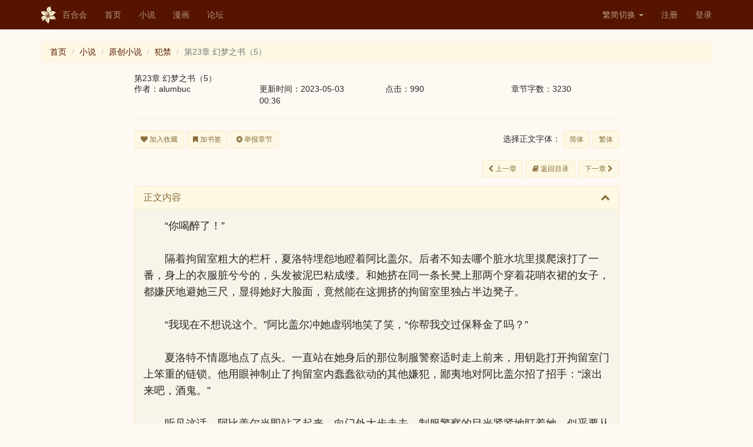

--- FILE ---
content_type: text/html; charset=UTF-8
request_url: https://www.yamibo.com/novel/view-chapter?id=38804217&filter=author&params=278548
body_size: 12250
content:
<!DOCTYPE html>
<html lang="zh-CN">
<head>
    <link type="image/x-icon" href="/favicon.ico" rel="shortcut icon">
    <meta charset="UTF-8">
    <meta http-equiv="X-UA-Compatible" content="IE=edge">
    <meta name="viewport" content="width=device-width, initial-scale=1">
    <meta name="renderer" content="webkit">
    <meta name="csrf-param" content="_csrf-frontend">
    <meta name="csrf-token" content="th0nwtfFh8IYN-gO6T-5iOENzmk6xh7AfIerqgl8XyCHaxKIlfX09Cp6jFbaada7jluvHGuFRKgp5sjvb00xeg==">
    <title>第23章 幻梦之书（5） - 百合会</title>
    <link href="/assets/78bf6fa/css/bootstrap.css" rel="stylesheet">
<link href="/assets/f4e01688/css/bootstrap-dialog-bs3.min.css" rel="stylesheet">
<link href="/assets/54c5a756/css/font-awesome.min.css" rel="stylesheet">
<link href="/css/site.css" rel="stylesheet">
<link href="/css/300.css" rel="stylesheet">
<link href="/css/300v2.css" rel="stylesheet">
<link href="/css/style.min.css" rel="stylesheet">
<script src="/assets/f4e01688/js/dialog.min.js"></script>
<script>var krajeeDialogDefaults_33719062 = {"alert":{"type":"type-info","title":"信息提示","buttonLabel":"<span class=\"glyphicon glyphicon-ok\"></span> 确定"},"confirm":{"type":"type-warning","title":"确认提示","btnOKClass":"btn-warning","btnOKLabel":"<span class=\"glyphicon glyphicon-ok\"></span> 确定","btnCancelLabel":"<span class=\"glyphicon glyphicon-ban-circle\"></span>  取消"},"prompt":{"draggable":false,"title":"信息提示","buttons":[{"label":"取消","icon":"glyphicon glyphicon-ban-circle","cssClass":"btn-default"},{"label":"确定","icon":"glyphicon glyphicon-ok","cssClass":"btn-primary"}],"closable":false},"dialog":{"draggable":true,"title":"信息提示","buttons":[{"label":"取消","icon":"glyphicon glyphicon-ban-circle","cssClass":"btn-default"},{"label":"确定","icon":"glyphicon glyphicon-ok","cssClass":"btn-primary"}]}};
var krajeeDialog_e48a4427 = {"id":"w1"};
var krajeeDialog=new KrajeeDialog(true,krajeeDialog_e48a4427,krajeeDialogDefaults_33719062);</script>    <!-- HTML5 shim and Respond.js for IE8 support of HTML5 elements and media queries -->
    <!-- WARNING: Respond.js doesn't work if you view the page via file:// -->
    <!--[if lt IE 8]>
    <link href="/css/bootstrap-ie7.css" rel="stylesheet">
    <![endif]-->
    <!--[if IE]>
      <link href="/css/bootstrap-ie8.css" rel="stylesheet">
      <script src="https://cdn.jsdelivr.net/g/html5shiv@3.7.3,respond@1.4.2"></script>
    <![endif]-->
    <!--[if lt IE 9]>
      <script src="https://cdn.bootcss.com/html5shiv/3.7.3/html5shiv.min.js"></script>
      <script src="https://cdn.bootcss.com/respond.js/1.4.2/respond.min.js"></script>
    <![endif]-->
</head>
<body class="yamibo default">

<div class="wrap">
    <nav id="w3" class="navbar-fixed-top navbar-default navbar"><div class="container"><div class="navbar-header"><button type="button" class="navbar-toggle" data-toggle="collapse" data-target="#w3-collapse"><span class="sr-only">Toggle navigation</span>
<span class="icon-bar"></span>
<span class="icon-bar"></span>
<span class="icon-bar"></span></button><a class="navbar-brand" href="/"><img src="/img/logo.png">百合会</a></div><div id="w3-collapse" class="collapse navbar-collapse"><ul id="w4" class="nav navbar-nav"><li><a href="/">首页</a></li>
<li><a href="/site/novel">小说</a></li>
<li><a href="/site/manga">漫画</a></li>
<li><a href="//bbs.yamibo.com">论坛</a></li></ul><ul id="w5" class="navbar-nav navbar-right nav"><li class="dropdown"><a class="dropdown-toggle" href="#" data-toggle="dropdown">繁简切换 <span class="caret"></span></a><ul id="w6" class="dropdown-menu"><li><a href="/site/lng?lng=chs" tabindex="-1">简体</a></li>
<li><a href="/site/lng?lng=cht" tabindex="-1">繁体</a></li></ul></li>
<li><a href="/user/signup">注册</a></li>
<li><a href="/user/login">登录</a></li></ul></div></div></nav>
    <div class="container">
        <ul class="breadcrumb"><li><a href="/">首页</a></li>
<li><a href="/site/novel">小说</a></li>
<li><a href="/novel/list?q=1">原创小说</a></li>
<li><a href="/novel/264819">犯禁</a></li>
<li class="active">第23章 幻梦之书（5）</li>
</ul>                
<section class="col-md-9" style="margin:auto; float: none">
    <h3>第23章 幻梦之书（5）</h3>
    <div class="row">
        <div class="col-md-3 col-xs-6">
            作者：alumbuc        </div><!-- ./col-md-3 -->
        <div class="col-md-3 col-xs-6">
            更新时间：2023-05-03 00:36        </div><!-- ./col-md-3 -->
        <div class="col-md-3 col-xs-6">
            点击：990        </div><!-- ./col-md-3 -->
        <div class="col-md-3 col-xs-6">
            章节字数：3230        </div><!-- ./col-md-3 -->
    </div>
    <hr/>
    <div class="row">
        <div class="col-md-12">     
             <div class="pull-left">      
                <button type="button" id="btnFav" class="btn btn-sm btn-yuri" onclick="function addFav(type, id) {
                            			$.post(&#039;/fav/work&#039;, {type: type, id: id}, function( data ) {
                                    	  if(data.succ){
                                              $.notify({
                                               	message: &#039;成功&#039; 
                                              },{
                                               	type: &#039;success&#039;
                                              });
                                    	  }else{
                                              $.notify({
                                               	message: &#039;失败&#039; 
                                              },{
                                               	type: &#039;danger&#039;
                                              });
                                    	  }  
                                          if(data.status){
                                            $(&#039;#btnFav&#039;).html(&#039;&lt;i class=&quot;fa fa-heart&quot;&gt;&lt;/i&gt; 取消收藏&#039;);
                                          }else{
                                            $(&#039;#btnFav&#039;).html(&#039;&lt;i class=&quot;fa fa-heart&quot;&gt;&lt;/i&gt; 加入收藏&#039;);
                                          }                          
                                    	}, &#039;json&#039;)
		                              .fail(function() {
                                          $.notify({
                                           	message: &#039;请先登录&#039; 
                                          },{
                                           	type: &#039;danger&#039;
                                          });
                                            window.location.assign(&#039;/user/login&#039;);
                                      });
                                    };addFav(1,264819);"><i class="fa fa-heart"></i> 加入收藏</button>                <button type="button" id="btnMark" class="btn btn-sm btn-yuri" onclick="function addMark(type, workId, chptId) {
                            			$.post(&#039;/fav/mark&#039;, {type: type,workId:workId, chptId:chptId}, function( data ) {
                                    	  if(data.succ){
                                              $.notify({
                                               	message: data.msg
                                              },{
                                               	type: &#039;success&#039;
                                              });
                                    	  }else{
                                              $.notify({
                                               	message: data.msg
                                              },{
                                               	type: &#039;danger&#039;
                                              });
                                    	  }
                                          if(data.status){
                                            $(&#039;#btnMark&#039;).html(&#039;&lt;i class=&quot;fa fa-bookmark&quot;&gt;&lt;/i&gt; 取消书签&#039;);
                                          }else{
                                            $(&#039;#btnMark&#039;).html(&#039;&lt;i class=&quot;fa fa-bookmark&quot;&gt;&lt;/i&gt; 加书签&#039;);
                                          }
                                    	}, &#039;json&#039;)
		                              .fail(function() {
                                          $.notify({
                                           	message: &#039;请先登录&#039; 
                                          },{
                                           	type: &#039;danger&#039;
                                          });
                                            window.location.assign(&#039;/user/login&#039;);
                                      });;
                                    };addMark(2,264819,38804217);"><i class="fa fa-bookmark"></i> 加书签</button>                <a class="btn btn-sm btn-yuri" href="/report/chapter?id=38804217&amp;type=2"><i class="fa fa-times-circle"></i> 举报章节</a>            </div>
            <div class="pull-right">
                选择正文字体：
                <button type="button" id="btnT2S" class="btn btn-sm btn-yuri">简体</button>            
                <button type="button" id="btnS2T" class="btn btn-sm btn-yuri">繁体</button>            
            </div>
        </div><!-- ./col-md-12 -->
    </div><!-- ./row -->
    <br/>
    <div class="row">
        <div class="col-md-12 text-right">
            <a class="btn btn-sm btn-yuri margin-r-5" href="/novel/view-chapter?id=38804031"><i class="fa fa-chevron-left"></i> 上一章</a><a class="btn btn-sm btn-yuri margin-r-5" href="/novel/264819"><i class="fa fa-book"></i> 返回目录</a><a class="btn btn-sm btn-yuri" href="/novel/view-chapter?id=38804683">下一章 <i class="fa fa-chevron-right"></i> </a>        </div>
    </div><!-- ./row -->
    
    <div class="row">
        <div class="col-md-12">                  
            <div id="w0" class="panel-group">
<div id="txt" class="panel-warning chapter panel panel-default"><div class="panel-heading"><h4 class="panel-title"><a class="collapse-toggle" href="#w0-collapse1" data-toggle="collapse" data-parent="#w0">正文内容<i class="more-less fa fa-chevron-up pull-right"></i></a>
</h4></div>
<div id="w0-collapse1" class="in panel-collapse collapse"><div class="panel-body"><p>&ldquo;你喝醉了！&rdquo;<br /></p><p><br /></p><p>隔着拘留室粗大的栏杆，夏洛特埋怨地瞪着阿比盖尔。后者不知去哪个脏水坑里摸爬滚打了一番，身上的衣服脏兮兮的，头发被泥巴粘成缕。和她挤在同一条长凳上那两个穿着花哨衣裙的女子，都嫌厌地避她三尺，显得她好大脸面，竟然能在这拥挤的拘留室里独占半边凳子。<br /></p><p><br /></p><p>&ldquo;我现在不想说这个。&rdquo;阿比盖尔冲她虚弱地笑了笑，&ldquo;你帮我交过保释金了吗？&rdquo;<br /></p><p><br /></p><p>夏洛特不情愿地点了点头。一直站在她身后的那位制服警察适时走上前来，用钥匙打开拘留室门上笨重的链锁。他用眼神制止了拘留室内蠢蠢欲动的其他嫌犯，鄙夷地对阿比盖尔招了招手：&ldquo;滚出来吧，酒鬼。&rdquo;<br /></p><p><br /></p><p>听见这话，阿比盖尔当即站了起来，向门外大步走去。制服警察的目光紧紧地盯着她，似乎要从她身上剥出任何残留的痴态，这样他就能把这酒鬼扔回属于她的牢笼。在阿比盖尔走到他身边时，他还刻意地向外靠了一靠，被迫躲避以免与他相撞的阿比盖尔几乎是擦着门柱走了出去。<br /></p><p><br /></p><p>&ldquo;算你走运。&rdquo;警察重新锁好拘留室的门，冷冷地对阿比盖尔道：&ldquo;记住，出了警局的门就立马回家睡觉，别再到大街上丢人现眼了。&rdquo;<br /></p><p><br /></p><p>阿比盖尔瞪了他一眼，什么也没说，拉住夏洛特就往外走。两人无声且快速地穿过深夜警局寂寥的前厅，拦下一辆恰巧路过的出租车。出租车司机透过后视镜看了她们一眼，玩笑道：&ldquo;看来你们的夜生活过得很有趣啊。&rdquo;<br /></p><p><br /></p><p>&ldquo;闭嘴，车开快点。&rdquo;阿比盖尔从裤腰里抽出几张叠在一起的钞票&mdash;&mdash;搜她身的警察只顾得上掏空她那只磨破了边的钱包：&ldquo;二十四街一百四十六号。&rdquo;<br /></p><p><br /></p><p>出租车司机对着那叠钱扬了扬眉毛，生怕乘客后悔，赶紧一把抓到手里，回过身去发动了汽车，再无一句多余的话。<br /></p><p><br /></p><p>&ldquo;究竟是怎么回事？&rdquo;夏洛特忧心忡忡地问。她本来怀揣着一大串问题，期望回家能向阿比盖尔咨询，可是家里空无一人。这种情况不算罕见，柯丝坦夫人总是在夜晚召唤为她工作的侦探，夏洛特只当她去了黑猫小姐餐厅，不久就会回来。没想到大约十点钟的时候，她接到阿比盖尔从警局打来的一通电话，要她带着钱去把她保释出来。<br /></p><p><br /></p><p>阿比盖尔抿了抿嘴唇，偏过头，看向玻璃车窗外暗沉的街景：&ldquo;我去安格斯帮的俱乐部打听点消息，跟人打了一架。&rdquo;<br /></p><p><br /></p><p>&ldquo;在泥地里打的，非常显然。&rdquo;<br /></p><p><br /></p><p>&ldquo;我可没输。&rdquo;<br /></p><p><br /></p><p>&ldquo;我想你体内的酒精应该帮了大忙吧。&rdquo;<br /></p><p><br /></p><p>&ldquo;&hellip;&hellip;我很抱歉。我非常愚蠢地和温德小姐较劲，多喝了几杯。&rdquo;<br /></p><p><br /></p><p>夏洛特轻轻地叹了一口气。阿比盖尔心虚地对着窗子眨了眨眼，藏在腿边的右手不自觉地握成拳头。<br /></p><p><br /></p><p>&ldquo;温德小姐？我以为夫人建议她尽量不要和你见面。&rdquo;<br /></p><p><br /></p><p>&ldquo;我没打算见她，我去餐厅是想等夫人来了，问她一些事情。但是埃弗顿被安格斯帮的人打伤了，这两天温德小姐在替他管理餐厅。&rdquo;<br /></p><p><br /></p><p>&ldquo;噢，难怪你会跑去安格斯帮的地盘跟人打架。&rdquo;<br /></p><p><br /></p><p>&ldquo;这是因为别的。&rdquo;停了一下，阿比盖尔又补充道：&ldquo;夫人交托的工作，现在还得保密。&rdquo;<br /></p><p><br /></p><p>察觉到阿比盖尔的小心翼翼，夏洛特微微一笑：&ldquo;行了，我可没有在审你，你犯不着把什么细节都告诉我。&rdquo;停了一停，她又假作不在意地问道：&ldquo;这么说，你又要开始忙了？&rdquo;<br /></p><p><br /></p><p>&ldquo;是啊。&rdquo;阿比盖尔沉沉地叹了一口气。虽然先前的两次袭击已经表明情况严峻，但在她这一晚的经历过后，围绕在安格斯帮周围的谜团倒是显得更为复杂了。异常警惕的排外心态，以及他们竟然在打斗中报了警&mdash;&mdash;那可是在安格斯帮自家的俱乐部外头，和阿比盖尔对打的也是他们帮派的自己人，而这都没能令他们产生一丝投鼠忌器的想法&mdash;&mdash;阿比盖尔还从来没有见过这样的事。<br /></p><p><br /></p><p>夏洛特能从阿比盖尔叹气的方式中察觉出，这一次的事件不同寻常。自然，阿比盖尔向来不怎么喜欢柯丝坦夫人塞给她的那些工作，常常做着做着唉声叹气，但那大都只是因为她嫌麻烦，而不是像现在这样真真切切地抱持悲观态度。<br /></p><p><br /></p><p>看来她很难指望阿比盖尔有时间在她的案件伤帮忙解疑答惑了。<br /></p><p><br /></p><p>谈话的气氛似乎随着阿比盖尔叹出的那口气而远去了，接下来的路程里，阿比盖尔和夏洛特没有再说一句话。<br /></p><p><br /></p><p>事实上，她们一直保持着沉默，直到夏洛特握上自己房间的门把手，七条街外的圣凯瑟琳教堂恰巧在这一刻敲响肃穆的午夜钟声。<br /></p><p><br /></p><p>&ldquo;对不起。&rdquo;<br /></p><p><br /></p><p>&ldquo;你说什么？&rdquo;<br /></p><p><br /></p><p>阿比盖尔站在客厅中间，夏洛特先前等待时消遣看的书还躺在她身旁椅子的扶手上。为了省电，进门时她们只开了一盏灯，朦胧的黄色灯光下，阿比盖尔看起来有些情绪低落。&ldquo;对不起。我之前还不够明白，你有多担心。&rdquo;<br /></p><p><br /></p><p>稍稍花了一点时间，夏洛特才意识到她做了什么。她觉得有些尴尬，又有些羞涩，想象着阿比盖尔透过时间看见过去的她。这是一种就连她自己都无从体察的视角&mdash;&mdash;阿尔忒弥斯今天已经确认过了，她并没有施用时间类法术的天赋&mdash;&mdash;但阿比盖尔能够无声无息地做到。<br /></p><p><br /></p><p>&ldquo;我相信这绝不是灵界浸染你的最初意图。&rdquo;复杂的感受在内心翻滚，夏洛特简单地说。<br /></p><p><br /></p><p>阿比盖尔轻蔑地耸了耸肩。这观点她已经回应过太多次，她清楚夏洛特早知道她会说什么。<br /></p><p><br /></p><p>&ldquo;你要小心一位奎恩教授，温德小姐认为他不够靠谱。&rdquo;<br /></p><p><br /></p><p>另一次毫无预兆的远距离思维跳跃。夏洛特忍不住怀疑阿比盖尔是不是还醉着，否则她不会如此不近人情，任凭自己追在她的思路后头猜谜。不过，很快她就反应过来，阿比盖尔竟然向温德小姐询问了与失窃案相关的线索。她去黑猫小姐餐厅原本是为了帮助自己破案，是不是？夏洛特若有所思地搓了搓自己的手指&mdash;&mdash;老习惯了，每当她蓄势待发要写一大篇故事之前，她总得让自己的指头活跃起来&mdash;&mdash;然后走回客厅中央，从玻璃水壶里倒出两杯水，递给阿比盖尔一杯。<br /></p><p><br /></p><p>&ldquo;斯蒂凡&middot;奎恩教授是本案失主，《幻梦之书》就是被从他的办公室换走的。&rdquo;<br /></p><p><br /></p><p>&ldquo;是吗？哼嗯。&rdquo;阿比盖尔皱了皱眉，&ldquo;我听说的是，他背着阿尔忒弥斯在城里打听，弄得丢书这件事已经不再是瓦瑟尔曼大学里的秘密。&rdquo;<br /></p><p><br /></p><p>&ldquo;但阿尔忒弥斯看起来好像还不知道这件事。&rdquo;<br /></p><p><br /></p><p>&ldquo;她一定知道，只是选择不要提起罢了。发现书籍丢失的时间是一周前，她忙活着找书却是前天。很明显，奎恩教授先是自己瞎胡闹了一通，然后才开始寻求帮助。&rdquo;阿比盖尔喝了一口水，摇摇头：&ldquo;法师们就是这样，什么事都藏着掖着，说出来那一刻就已经十万火急。&rdquo;<br /></p><p><br /></p><p>夏洛特轻轻一笑：&ldquo;普通人不也是这样吗？我敢说我从来没遇见过一个没有秘密的人，哪怕是孩子，也有自己的秘密。&rdquo;<br /></p><p><br /></p><p>阿比盖尔也笑了，不过她的笑容比夏洛特的多了几分讥讽：&ldquo;谁都知道人类天生就背负罪孽，这给了我们不完美的特权。&rdquo;<br /></p><p><br /></p><p>夏洛特辨认出了这熟悉的笑容。醉酒后的疲倦让阿比盖尔又愤世嫉俗起来。奇怪的是，这一发现令她在这个夜晚真正地放松下来。<br /></p><p><br /></p><p>&ldquo;好啦。不过我今天倒是弄明白了一件事。窃贼并没有在奎恩教授的办公室里直接偷窃，而是用一只外表相同的保险箱替换了真正的那个。&rdquo;<br /></p><p><br /></p><p>&ldquo;唔。&rdquo;阿比盖尔若有所思地说：&ldquo;这么说，一定是学校里别的法师做的了。&rdquo;<br /></p><p><br /></p><p>夏洛特点点头：&ldquo;明天我会去找他们都谈谈。&rdquo;<br /></p><p><br /></p><p>&ldquo;为什么？&rdquo;<br /></p><p><br /></p><p>夏洛特没料到她会这样问。初步了解情况后，讯问嫌疑人难道不是理所应当的下一步吗？<br /></p><p><br /></p><p>&ldquo;我的意思是，为什么非得你去谈？&rdquo;阿比盖尔总算意识到自己把夏洛特搞丢了，解释说：&ldquo;你不够了解学校内的人际关系，不熟悉法师们通常的言谈举止，不擅长规避迷惑类法术，还不具备官方的强力身份，让你去谈，和让阿尔忒弥斯去谈相比，能提升多少效率？&rdquo;<br /></p><p><br /></p><p>这个问题一下子就切中了关键。夏洛特想了半天，最后只凑出来一句：&ldquo;他们当然会防备阿尔忒弥斯。&rdquo;<br /></p><p><br /></p><p>&ldquo;他们也会防备你，一旦他们察觉到了你的目的。&rdquo;阿比盖尔道：&ldquo;现在你已经搞清楚了最重要的手法问题，解决方式其实很简单：从保险箱上下工夫。特制的东西有一个很大的坏处，这意味着它们很难被隐藏起来。不像《幻梦之书》那样具备梦境的迷幻特性，只是为了保护收纳在内的宝物......它要好追踪得多。&rdquo;<br /></p><p><br /></p><p>该死，她说得对。夏洛特心里叹了一口气，有点儿埋怨自己为什么没有想到这里，同时又意识到柯丝坦夫人的看人眼光究竟是多么正确。<br /></p><p><br /></p><p>&ldquo;谢谢。&rdquo;<br /></p><p><br /></p><p>阿比盖尔鼓励地拍了拍夏洛特的肩，然后打了个大大的哈欠，向自己的房间走去：&ldquo;把这话告诉阿尔忒弥斯就好了，她知道该怎么办。我要睡了，明天还得出门工作呢。&rdquo;<br /></p><p><br /></p><p>夏洛特回过头去，开玩笑地说：&ldquo;你就不需要我来给你的案件参详参详吗？&rdquo;<br /></p><p><br /></p><p>阿比盖尔停下脚步，回过头来。她看着同居人，柔软地说：&ldquo;早点睡吧，夏洛特，今晚不用你再为我担心了。&rdquo;</p></div>
</div></div>
</div>
        </div>
    </div>
    <br/>
        <div class="row">
        <div class="col-md-12 text-right">
            <a class="btn btn-sm btn-yuri margin-r-5" href="/novel/view-chapter?id=38804031"><i class="fa fa-chevron-left"></i> 上一章</a><a class="btn btn-sm btn-yuri margin-r-5" href="/novel/264819"><i class="fa fa-book"></i> 返回目录</a><a class="btn btn-sm btn-yuri" href="/novel/view-chapter?id=38804683">下一章 <i class="fa fa-chevron-right"></i> </a>        </div>
    </div><!-- ./row -->
    <hr/>    
    <div class="row">
        <div class="col-md-8">
        
            <div class="row">    
                <div class="col-md-12">
                <div class="panel panel-warning">
    <div class="panel-heading clearfix"> 
        <h3 class="panel-title pull-left">我要打赏</h3>
        <div class="box-tools pull-right"></div>
    </div>
    <div class="panel-body">
    
        <div class="row">    
            <div class="col-md-12">
                <form class="form-inline">
                  <div class="form-group">
                    <div class="text-warning margin-r-5"><div class="radio"><label><input type="radio" name="selCoin" value="100"> 100</label></div>
<div class="radio"><label><input type="radio" name="selCoin" value="300"> 300</label></div>
<div class="radio"><label><input type="radio" name="selCoin" value="500"> 500</label></div>
<div class="radio"><label><input type="radio" name="selCoin" value="3000"> 3000</label></div>
<div class="radio"><label><input type="radio" name="selCoin" value="5000"> 5000</label></div>
<div class="radio"><label><input type="radio" name="selCoin" value="0" checked> 自定义</label></div></div>                  </div>
                    <a class="btn btn-sm btn-yuri" href="/user/login"><i class="fa fa-thumbs-o-up"></i> 打赏请先登录</a>          
                </form>            
            </div>
        </div>
                   
                
    </div><!-- ./panel-body -->
</div> 

<div id="award-modal" class="fade modal" role="dialog" tabindex="-1">
<div class="modal-dialog modal-sm">
<div class="modal-content">
<div class="modal-header">
<button type="button" class="close" data-dismiss="modal" aria-hidden="true">&times;</button>
<h3><i class="fa fa-thumbs-o-up"></i> 打赏</h3>
</div>
<div class="modal-body">
<form id="award-form" class="disable-submit-buttons" action="/award/confirm" method="post">
<input type="hidden" name="_csrf-frontend" value="th0nwtfFh8IYN-gO6T-5iOENzmk6xh7AfIerqgl8XyCHaxKIlfX09Cp6jFbaada7jluvHGuFRKgp5sjvb00xeg==">    <div class="row">
        <div class="col-md-12">
            <div class="form-group field-awardform-workid required">

<input type="hidden" id="awardform-workid" class="form-control" name="AwardForm[workId]" value="38804217">

<p class="help-block help-block-error"></p>
</div>            <div class="form-group field-awardform-type required">

<input type="hidden" id="awardform-type" class="form-control" name="AwardForm[type]" value="2">

<p class="help-block help-block-error"></p>
</div>            <div class="form-group field-coin required">
<label class="control-label" for="coin">打赏点数</label>
<input type="text" id="coin" class="form-control" name="AwardForm[coin]" maxlength="10" aria-required="true">

<p class="help-block help-block-error"></p>
</div>            <div class="form-group field-awardform-tokumei">
<input type="hidden" name="AwardForm[tokumei]" value="0"><input type="checkbox" id="awardform-tokumei" name="AwardForm[tokumei]" value="1"> <label for="awardform-tokumei">蒙面打赏</label> (不计入粉丝值且在打赏动态中匿名显示，让您深藏功与名)<p class="help-block help-block-error"></p>
</div>                            
            <div class="form-group field-awardform-message">
<label class="control-label" for="awardform-message">打赏附言</label>
<textarea id="awardform-message" class="form-control" name="AwardForm[message]" maxlength="100" rows="4">太太我喜欢你啊！</textarea>

<p class="help-block help-block-error"></p>
</div>            <label id="lblErr" class="text-red"></label>
            <button type="submit" id="modal-btn-confirm" class="btn btn-warning center-block" data-disabled-text="正在提交..."><i class="fa fa-thumbs-o-up"></i> 确认打赏</button>        </div>
    </div>
</form>
</div>
<div class="modal-footer">
<small class="text-warning center-block text-center">不退不换</small>
</div>
</div>
</div>
</div>                </div>
            </div><!-- ./row-->
                    
            <div class="row">    
                <div class="col-md-12">
                    <div class="panel panel-warning">
    <div class="panel-heading clearfix"> 
        <h3 class="panel-title pull-left">粉丝排行</h3>
        <div class="box-tools pull-right"></div>
    </div>
    <div class="panel-body">
        您目前的粉丝值是：-<br/>
        排行是：-<br/>
    </div><!-- ./panel-body -->
</div>                           </div>
            </div><!-- ./row-->            
            
        </div><!-- ./col-md-8 -->
        <div class="col-md-4">
        <div class="panel panel-warning"> 
    <div class="panel-heading panel-title">
        <b>打赏动态</b>
        <small class="pull-right">
            <a href="/award/264819?type=2" target="_blank">更多</a>        </small>
    </div> 
    
      <ul class="list-group">
        <li class="list-group-item">还没有打赏记录</li>      </ul>
</div>        </div><!-- ./col-md-4 -->
    </div><!-- ./row -->
    
    <!-- comment -->
    <div class="row">
    <div class="col-md-12">
        
            
       <div class="panel panel-warning">
            <div class="panel-heading clearfix"> 
                <h3 class="panel-title pull-left">评论</h3>
                <div class="box-tools pull-right">
                    <a class="link-black text-sm" href="/novel/view-chapter?id=38804217">全部</a>                    <a class="link-black text-sm vline-l" href="/novel/view-chapter?id=38804217&amp;filter=author&amp;params=278548">只看作者</a>                    <a class="link-black text-sm vline-l" href="/novel/view-chapter?id=38804217&amp;filter=digest">只看精华</a>                    <a class="link-black text-sm vline-l" href="/novel/view-chapter?id=38804217&amp;filter=long">只看长评</a>                                    </div>
            </div>
            <div class="panel-body">  
                <div id="w2" class="list-view">    
<div class="post row">
  <div class="col-md-1 col-xs-2 text-center">
    <a href="/user/space?id=559751" target="_blank"><img class="cmt-avatar" src="/img/no.png" alt="aoy"></a>  </div>
  <!-- /.user-block -->
  <div class="col-md-11 col-xs-10">
    <div class="row">
        <div class="pull-left btn-box-tool">
            <span class="cmt-username">
                <a class="text-warning" href="/user/space?id=559751" style="white-space:pre-wrap;word-break:break-all;" target="_blank">aoy</a>            </span>
            <span class="description">在 2023/04/27 23:27 发表</span>
          </div>
          <div class="pull-right btn-box-tool">
                        
          </div>
      </div>
      <div class="row">
                    <p class="pull-left clearfix">            
            加油！希望更新的勤一点。          </p>
     </div>
      <ul class="list-inline clearfix">
        <li class="pull-right">
        <a class="btn btn-sm " href="/comment/replys?cid=1115114&amp;type=2&amp;id=264819" target="_blank"><i class="fa fa-comments-o margin-r-5"></i>0 条回复</a>       </li>
        <li class="pull-right">
        <button type="button" class="btn btn-sm btn_reply" nickname="aoy" pid="1115114"><i class="fa fa-share margin-r-5"></i>回复</button>        </li>
        <li class="pull-right">
            <a class="btn btn-sm text-danger" href="/report/comment?cid=1115114&amp;type=2&amp;id=264819"><i class="fa fa-times-circle margin-r-5"></i>举报</a>        </li>
                </ul>
  </div>
</div>
    
<div class="post row">
  <div class="col-md-1 col-xs-2 text-center">
    <a href="/user/space?id=532628" target="_blank"><img class="cmt-avatar" src="/img/no.png" alt="cyan1877"></a>  </div>
  <!-- /.user-block -->
  <div class="col-md-11 col-xs-10">
    <div class="row">
        <div class="pull-left btn-box-tool">
            <span class="cmt-username">
                <a class="text-warning" href="/user/space?id=532628" style="white-space:pre-wrap;word-break:break-all;" target="_blank">cyan1877</a>            </span>
            <span class="description">在 2023/04/11 10:48 发表</span>
          </div>
          <div class="pull-right btn-box-tool">
                        
          </div>
      </div>
      <div class="row">
                    <p class="pull-left clearfix">            
            好喜欢她们之间的互动♪(&acute;▽｀)有一种让人心动的试探感，期待下一章！          </p>
     </div>
      <ul class="list-inline clearfix">
        <li class="pull-right">
        <a class="btn btn-sm " href="/comment/replys?cid=1115095&amp;type=2&amp;id=264819" target="_blank"><i class="fa fa-comments-o margin-r-5"></i>0 条回复</a>       </li>
        <li class="pull-right">
        <button type="button" class="btn btn-sm btn_reply" nickname="cyan1877" pid="1115095"><i class="fa fa-share margin-r-5"></i>回复</button>        </li>
        <li class="pull-right">
            <a class="btn btn-sm text-danger" href="/report/comment?cid=1115095&amp;type=2&amp;id=264819"><i class="fa fa-times-circle margin-r-5"></i>举报</a>        </li>
                </ul>
  </div>
</div>
显示第1-2篇，共2篇
</div>            </div><!-- ./panel-body -->     
        </div>
    </div>
</div><!-- ./row comment -->                   <!-- comment -->
</section>    </div>
</div>

<footer>
    <img src="/img/icon-logo-dark.png" width="26" height="30">
    <div class="bold mr-tb-sm">
        <a href="/site/contact">联系我们</a>  |  
        <a href="/site/disclaimer">免责声明</a>  |  
        <a href="/site/faq">常见问题</a>        

        <p>百合会版权所有&copy; 1997-2026</p>
    </div>
</footer>

<script src="/assets/404f4b94/jquery.js"></script>
<script src="/assets/2c5df3e0/yii.js"></script>
<script src="/assets/f014c6f2/bootstrap-notify.min.js"></script>
<script src="/js/comm/collapse.js"></script>
<script src="/js/comm/cn.min.js"></script>
<script src="/assets/78bf6fa/js/bootstrap.js"></script>
<script src="/assets/2c5df3e0/yii.validation.js"></script>
<script src="/assets/2c5df3e0/yii.activeForm.js"></script>
<script src="/assets/f4e01688/js/bootstrap-dialog.min.js"></script>
<script src="/assets/f4e01688/js/dialog-yii.min.js"></script>
<script src="/js/comm/comment.js"></script>
<script src="/assets/aaa48eb3/disable-submit-buttons.js"></script>
<script src="//at.alicdn.com/t/font_402577_85yt7n97y6tj4i.js"></script>
<script>jQuery(function ($) {
    $(".chapter").on("contextmenu selectstart select dragstart beforecopy keydown mouseup copy",function(e){
        return false;
    });
    $('.chapter').bind('cut copy paste', function (e) {
        e.preventDefault();
    });
    
    $("#btnT2S").bind('click', function (e) {
		var lng = 'zh_TW';
		var ipt = $(".chapter").html();
		var opt = transverter({
				type:'simplified',
				str:ipt,
				language:lng
			});
        $(".chapter").html(opt);
    });
    
    $("#btnS2T").bind('click', function (e) {
		var lng = 'zh_CN';
		var ipt = $(".chapter").html();
		var opt = transverter({
				type:'traditional',
				str:ipt,
				language:lng
			});
        $(".chapter").html(opt);
    });
jQuery('#w0').collapse();
$(".nAward").on("click", function() {
    var coin = $('input:radio[name="selCoin"]:checked').val();
    if(coin >0){
        $("#coin").val(coin);
    }
});
jQuery('#award-form').yiiActiveForm([{"id":"awardform-workid","name":"workId","container":".field-awardform-workid","input":"#awardform-workid","error":".help-block.help-block-error","enableAjaxValidation":true,"validate":function (attribute, value, messages, deferred, $form) {yii.validation.required(value, messages, {"message":"作品不能为空。"});yii.validation.number(value, messages, {"pattern":/^\s*[+-]?\d+\s*$/,"message":"作品必须是整数。","skipOnEmpty":1});}},{"id":"awardform-type","name":"type","container":".field-awardform-type","input":"#awardform-type","error":".help-block.help-block-error","enableAjaxValidation":true,"validate":function (attribute, value, messages, deferred, $form) {yii.validation.required(value, messages, {"message":"类型不能为空。"});yii.validation.number(value, messages, {"pattern":/^\s*[+-]?\d+\s*$/,"message":"类型必须是整数。","skipOnEmpty":1});}},{"id":"awardform-coin","name":"coin","container":".field-coin","input":"#coin","error":".help-block.help-block-error","enableAjaxValidation":true,"validate":function (attribute, value, messages, deferred, $form) {yii.validation.required(value, messages, {"message":"请输入打赏点数"});yii.validation.number(value, messages, {"pattern":/^\s*[+-]?\d+\s*$/,"message":"打赏点数必须是整数。","min":100,"tooSmall":"打赏点数的值必须不小于100。","max":9999999999,"tooBig":"打赏点数的值必须不大于9999999999。","skipOnEmpty":1});}},{"id":"awardform-tokumei","name":"tokumei","container":".field-awardform-tokumei","input":"#awardform-tokumei","error":".help-block.help-block-error","enableAjaxValidation":true,"validate":function (attribute, value, messages, deferred, $form) {yii.validation.boolean(value, messages, {"trueValue":"1","falseValue":"0","message":"蒙面打赏的值必须要么为\"1\"，要么为\"0\"。","skipOnEmpty":1});}},{"id":"awardform-message","name":"message","container":".field-awardform-message","input":"#awardform-message","error":".help-block.help-block-error","enableAjaxValidation":true,"validate":function (attribute, value, messages, deferred, $form) {value = yii.validation.trim($form, attribute, []);yii.validation.string(value, messages, {"message":"打赏附言必须是一条字符串。","max":100,"tooLong":"打赏附言只能包含至多100个字符。","skipOnEmpty":1});}}], []);
jQuery('#award-modal').modal({"show":false});
krajeeYiiConfirm('krajeeDialog');
$(".btnOpt").on("click", function() {
    var cmId = $(this).attr('cmId');
    var workId = $(this).attr('workId');
    var opt = $(this).attr('opt');
    var url;
    var tip;
    switch(opt)
    {
        case 'delete':
            url = '/comment/delete';
            tip = "确定要删除？";
            break;
        case 'block':
            url = '/comment/block';
            tip = "确定要屏蔽？";
            break;
        case 'unblock':
            url = '/comment/unblock';
            tip = "确定要取消屏蔽？";
            break;
        case 'digest':
            url = '/comment/digest';
            tip = "确定要加入精华？";
            break;
        case 'cancel-digest':
            url = '/comment/cancel-digest';
            tip = "确定要取消精华？";
            break;
        case 'set-top':
            url = '/comment/set-top';
            tip = "确定要设定置顶？";
            break;
        case 'cancel-top':
            url = '/comment/cancel-top';
            tip = "确定取消置顶？";
            break;
        default:
            url = '';
            tip = '';
    }
    if(url != ''){
        krajeeDialog.confirm(tip, function (result) {
            if (result) {
                var params = {id: workId, type: 2, cid: cmId}
                commReq(url, params);
            }
        });
    }
});
                    
$(".btn_reply").on("click", function() {
    $('#pId').val($(this).attr('pId'));
    $('#quoteId').val($(this).attr('pId'));
    str = 'RE: '+$(this).attr('nickname');
    $('#subject').val(str.slice(0,20));
    $('#subject').focus();
});
$('ul.pagination li input').keyup(function(event){
    if(event.which != 13) return;
    var page = "/novel/view-chapter?id=38804217&filter=author&params=278548&page=2";
    location.href = page.replace(/page=\d+/, "page=" + this.value);
});
});</script>
<script type="text/javascript">
    if (navigator.userAgent.match(/IEMobile\/10\.0/)) {
      var msViewportStyle = document.createElement('style')
      msViewportStyle.appendChild(
        document.createTextNode(
          '@-ms-viewport{width:auto!important}'
        )
      )
      document.querySelector('head').appendChild(msViewportStyle)
    }
</script>
</body>
</html>
